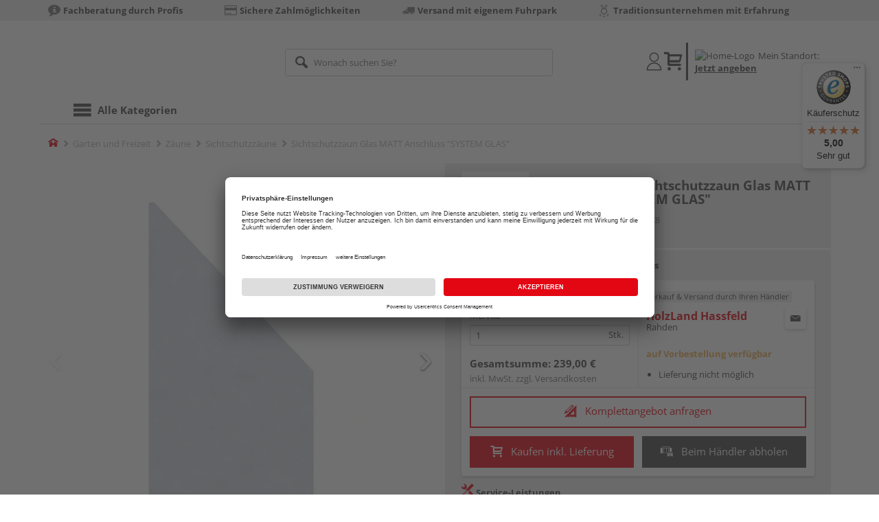

--- FILE ---
content_type: text/javascript
request_url: https://widgets.trustedshops.com/js/X768888AC579CAECEB6936922C191953E.js
body_size: 1496
content:
((e,t)=>{const a={shopInfo:{tsId:"X768888AC579CAECEB6936922C191953E",name:"shop.holzland-hassfeld.de",url:"shop.holzland-hassfeld.de",language:"de",targetMarket:"DEU",ratingVariant:"WIDGET",eTrustedIds:{accountId:"acc-f56adaaa-9cca-44a7-973c-68a58584adfe",channelId:"chl-940a9538-67e8-441b-b05d-cdea6c4fd01f"},buyerProtection:{certificateType:"CLASSIC",certificateState:"PRODUCTION",mainProtectionCurrency:"EUR",classicProtectionAmount:100,maxProtectionDuration:30,plusProtectionAmount:2e4,basicProtectionAmount:100,firstCertified:"2020-09-07 00:00:00"},reviewSystem:{rating:{averageRating:5,averageRatingCount:3,overallRatingCount:6,distribution:{oneStar:0,twoStars:0,threeStars:0,fourStars:0,fiveStars:3}},reviews:[{average:5,buyerStatement:"Superschnelle Lieferung und gute Ware mit sehr hilfsbereiten Mitarbeitern bei der Auslieferung! Was will man mehr 👍\nGeliefert wurden uns Holz für den Garten und Rigips und Material fürs Bad innen. Alles bestens!",rawChangeDate:"2025-09-25T08:31:53.000Z",changeDate:"25.9.2025"},{average:5,rawChangeDate:"2025-07-13T13:45:50.000Z",changeDate:"13.7.2025"},{average:5,buyerStatement:"Mir wurden Rigips und Trockenestrich geliefert und alles war top wetterfest verpackt und verladen. Alle Platten sind ohne Schaden ausgeliefert worden.Perfekt! Danke und gerne mal wieder!",rawChangeDate:"2025-02-18T12:22:27.000Z",changeDate:"18.2.2025"}]},features:["SHOP_CONSUMER_MEMBERSHIP","GUARANTEE_RECOG_CLASSIC_INTEGRATION","DISABLE_REVIEWREQUEST_SENDING","MARS_EVENTS","MARS_REVIEWS","MARS_PUBLIC_QUESTIONNAIRE","MARS_QUESTIONNAIRE"],consentManagementType:"OFF",urls:{profileUrl:"https://www.trustedshops.de/bewertung/info_X768888AC579CAECEB6936922C191953E.html",profileUrlLegalSection:"https://www.trustedshops.de/bewertung/info_X768888AC579CAECEB6936922C191953E.html#legal-info",reviewLegalUrl:"https://help.etrusted.com/hc/de/articles/23970864566162"},contractStartDate:"2020-09-01 00:00:00",shopkeeper:{name:"Holzhandlung Hassfeld GmbH & Co. KG",street:"Am Herrenteich 1",country:"DE",city:"Rahden",zip:"32369"},displayVariant:"full",variant:"full",twoLetterCountryCode:"DE"},"process.env":{STAGE:"prod"},externalConfig:{trustbadgeScriptUrl:"https://widgets.trustedshops.com/assets/trustbadge.js",cdnDomain:"widgets.trustedshops.com"},elementIdSuffix:"-98e3dadd90eb493088abdc5597a70810",buildTimestamp:"2026-01-16T05:27:44.718Z",buildStage:"prod"},r=a=>{const{trustbadgeScriptUrl:r}=a.externalConfig;let n=t.querySelector(`script[src="${r}"]`);n&&t.body.removeChild(n),n=t.createElement("script"),n.src=r,n.charset="utf-8",n.setAttribute("data-type","trustbadge-business-logic"),n.onerror=()=>{throw new Error(`The Trustbadge script could not be loaded from ${r}. Have you maybe selected an invalid TSID?`)},n.onload=()=>{e.trustbadge?.load(a)},t.body.appendChild(n)};"complete"===t.readyState?r(a):e.addEventListener("load",(()=>{r(a)}))})(window,document);